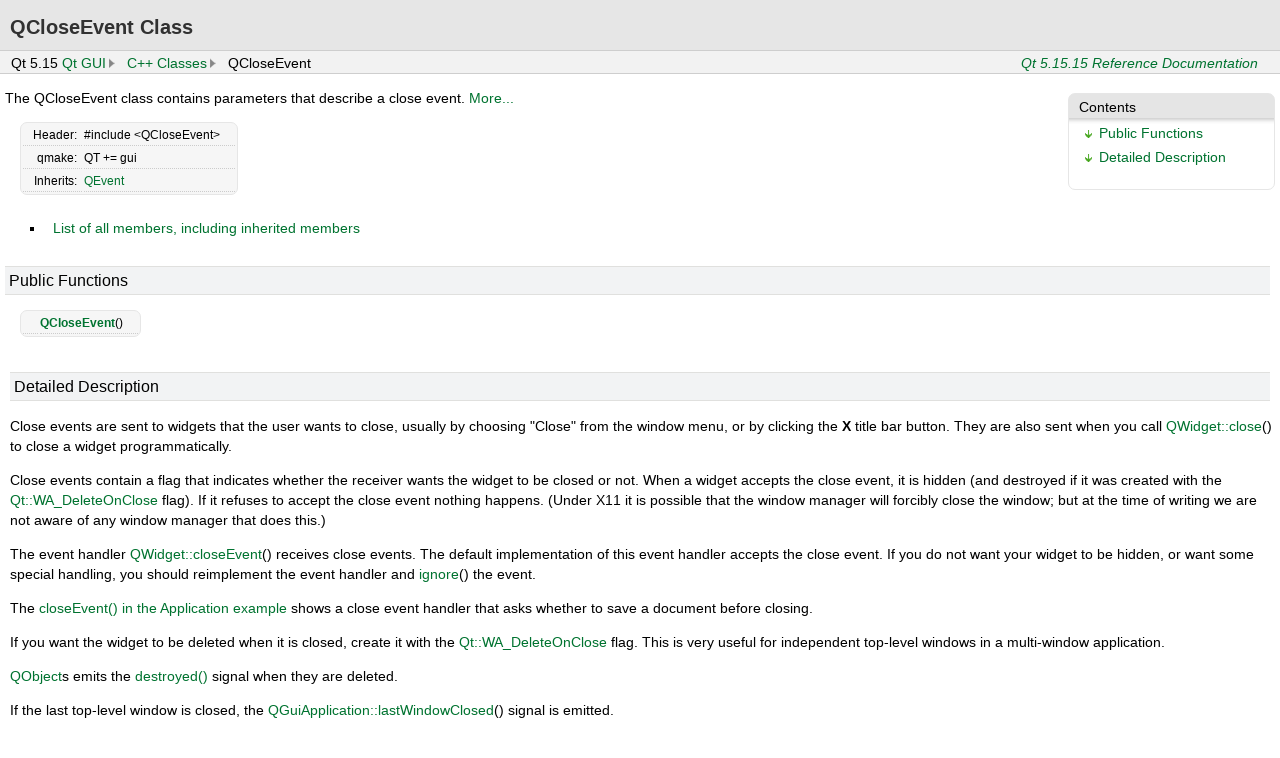

--- FILE ---
content_type: text/html
request_url: https://lira.no-ip.org:8443/doc/qt5-doc-html/html/qtgui/qcloseevent.html
body_size: 2410
content:
<!DOCTYPE html>
<html lang="en">
<head>
  <meta charset="utf-8">
<!-- qevent.cpp -->
  <title>QCloseEvent Class | Qt GUI 5.15.15</title>
  <link rel="stylesheet" type="text/css" href="style/offline-simple.css" />
  <script type="text/javascript">
    document.getElementsByTagName("link").item(0).setAttribute("href", "style/offline.css");
    // loading style sheet breaks anchors that were jumped to before
    // so force jumping to anchor again
    setTimeout(function() {
        var anchor = location.hash;
        // need to jump to different anchor first (e.g. none)
        location.hash = "#";
        setTimeout(function() {
            location.hash = anchor;
        }, 0);
    }, 0);
  </script>
</head>
<body>
<div class="header" id="qtdocheader">
    <div class="main">
    <div class="main-rounded">
        <div class="navigationbar">
        <ul>
<li>Qt 5.15</li>
<li><a href="qtgui-index.html" translate="no">Qt GUI</a></li>
<li><a href="qtgui-module.html" translate="no">C++ Classes</a></li>
<li>QCloseEvent</li>
<li id="buildversion"><a href="qtgui-index.html" translate="no">Qt 5.15.15 Reference Documentation</a></li>
    </ul>
    </div>
</div>
<div class="content">
<div class="line">
<div class="content mainContent">
<div class="sidebar">
<div class="toc">
<h3><a name="toc">Contents</a></h3>
<ul>
<li class="level1"><a href="#public-functions">Public Functions</a></li>
<li class="level1"><a href="#details">Detailed Description</a></li>
</ul>
</div>
<div class="sidebar-content" id="sidebar-content"></div></div>
<h1 class="title" translate="no">QCloseEvent Class</h1>
<!-- $$$QCloseEvent-brief -->
<p>The QCloseEvent class contains parameters that describe a close event. <a href="#details">More...</a></p>
<!-- @@@QCloseEvent -->
<div class="table"><table class="alignedsummary" translate="no">
<tr><td class="memItemLeft rightAlign topAlign"> Header:</td><td class="memItemRight bottomAlign">  <span class="preprocessor">#include &lt;QCloseEvent&gt;</span>
</td></tr><tr><td class="memItemLeft rightAlign topAlign"> qmake:</td><td class="memItemRight bottomAlign"> QT += gui</td></tr><tr><td class="memItemLeft rightAlign topAlign"> Inherits:</td><td class="memItemRight bottomAlign"> <a href="../qtcore/qevent.html" translate="no">QEvent</a></td></tr></table></div><ul>
<li><a href="qcloseevent-members.html">List of all members, including inherited members</a></li>
</ul>
<a name="public-functions"></a>
<h2 id="public-functions">Public Functions</h2>
<div class="table"><table class="alignedsummary" translate="no">
<tr><td class="memItemLeft rightAlign topAlign"> </td><td class="memItemRight bottomAlign"><b><a href="qcloseevent.html#QCloseEvent" translate="no">QCloseEvent</a></b>()</td></tr>
</table></div>
<a name="details"></a>
<!-- $$$QCloseEvent-description -->
<div class="descr">
<h2 id="details">Detailed Description</h2>
<p>Close events are sent to widgets that the user wants to close, usually by choosing &quot;Close&quot; from the window menu, or by clicking the <b translate="no">X</b> title bar button. They are also sent when you call <a href="../qtwidgets/qwidget.html#close" translate="no">QWidget::close</a>() to close a widget programmatically.</p>
<p>Close events contain a flag that indicates whether the receiver wants the widget to be closed or not. When a widget accepts the close event, it is hidden (and destroyed if it was created with the <a href="../qtcore/qt.html#WidgetAttribute-enum" translate="no">Qt::WA_DeleteOnClose</a> flag). If it refuses to accept the close event nothing happens. (Under X11 it is possible that the window manager will forcibly close the window; but at the time of writing we are not aware of any window manager that does this.)</p>
<p>The event handler <a href="../qtwidgets/qwidget.html#closeEvent" translate="no">QWidget::closeEvent</a>() receives close events. The default implementation of this event handler accepts the close event. If you do not want your widget to be hidden, or want some special handling, you should reimplement the event handler and <a href="../qtcore/qevent.html#ignore" translate="no">ignore</a>() the event.</p>
<p>The <a href="../qtwidgets/qtwidgets-mainwindows-application-example.html#close-event-handler" translate="no">closeEvent() in the Application example</a> shows a close event handler that asks whether to save a document before closing.</p>
<p>If you want the widget to be deleted when it is closed, create it with the <a href="../qtcore/qt.html#WidgetAttribute-enum" translate="no">Qt::WA_DeleteOnClose</a> flag. This is very useful for independent top-level windows in a multi-window application.</p>
<p><a href="../qtcore/qobject.html" translate="no">QObject</a>s emits the <a href="../qtcore/qobject.html#destroyed" translate="no">destroyed()</a> signal when they are deleted.</p>
<p>If the last top-level window is closed, the <a href="qguiapplication.html#lastWindowClosed" translate="no">QGuiApplication::lastWindowClosed</a>() signal is emitted.</p>
<p>The <a href="../qtcore/qevent.html#accepted-prop" translate="no">isAccepted</a>() function returns <code translate="no">true</code> if the event's receiver has agreed to close the widget; call <a href="../qtcore/qevent.html#accept" translate="no">accept</a>() to agree to close the widget and call <a href="../qtcore/qevent.html#ignore" translate="no">ignore</a>() if the receiver of this event does not want the widget to be closed.</p>
</div>
<p><b>See also </b><a href="../qtwidgets/qwidget.html#close" translate="no">QWidget::close</a>(), <a href="../qtwidgets/qwidget.html#hide" translate="no">QWidget::hide</a>(), <a href="../qtcore/qobject.html#destroyed" translate="no">QObject::destroyed</a>(), <a href="../qtcore/qcoreapplication.html#exec" translate="no">QCoreApplication::exec</a>(), <a href="../qtcore/qcoreapplication.html#quit" translate="no">QCoreApplication::quit</a>(), and <a href="qguiapplication.html#lastWindowClosed" translate="no">QGuiApplication::lastWindowClosed</a>().</p>
<!-- @@@QCloseEvent -->
<div class="func">
<h2>Member Function Documentation</h2>
<!-- $$$QCloseEvent[overload1]$$$QCloseEvent -->
<h3 class="fn" translate="no" id="QCloseEvent"><a name="QCloseEvent"></a>QCloseEvent::<span class="name">QCloseEvent</span>()</h3>
<p>Constructs a close event object.</p>
<p><b>See also </b><a href="../qtcore/qevent.html#accept" translate="no">accept</a>().</p>
<!-- @@@QCloseEvent -->
</div>
        </div>
       </div>
   </div>
   </div>
</div>
<div class="footer">
   <p>
   <acronym title="Copyright">&copy;</acronym> 2023 The Qt Company Ltd.
   Documentation contributions included herein are the copyrights of
   their respective owners.<br/>    The documentation provided herein is licensed under the terms of the    <a href="http://www.gnu.org/licenses/fdl.html">GNU Free Documentation    License version 1.3</a> as published by the Free Software Foundation.<br/>    Qt and respective logos are <a href="https://doc.qt.io/qt/trademarks.html">    trademarks</a> of The Qt Company Ltd. in Finland and/or other countries
   worldwide. All other trademarks are property of their respective owners. </p>
</div>
</body>
</html>
